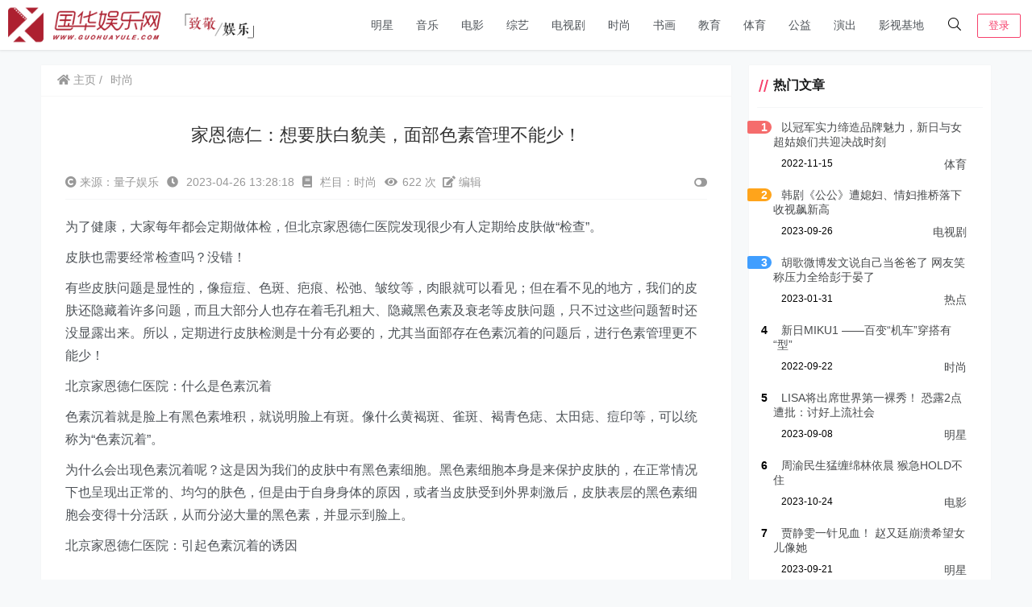

--- FILE ---
content_type: text/html; charset=UTF-8
request_url: https://www.guohuayule.com/zongyi/20230426/33295.html
body_size: 23160
content:
    <!doctype html>
    <html lang="zh">
    <head>
        <meta charset="UTF-8">
<meta name="viewport"
      content="width=device-width, user-scalable=no, initial-scale=1.0, maximum-scale=1.0, minimum-scale=1.0">
<meta http-equiv="X-UA-Compatible" content="ie=edge">
<meta name="Referrer" content="origin"/>

    <link rel="icon" href="/favicon.ico" type="image/x-icon"/>
    <style>
    :root {
        --Maincolor: #F6416C !important;
        --MaincolorHover: #F6416C !important;
        --fontSelectedColor: #3390ff !important;
    }

    #nprogress .bar {
        background: var(--Maincolor) !important;
    }
</style>

<link rel="stylesheet" href="https://www.guohuayule.com/wp-content/themes/CorePress/static/css/main-mobile.css?v=5.8.9"><link rel="stylesheet" href="https://xy-cdn.lovestu.com/corepress/static/lib/fontawesome5pro/css/all.min.css"><link rel="stylesheet" href="https://www.guohuayule.com/wp-content/themes/CorePress/static/css/main.css?v=5.8.9"><link rel='stylesheet' id='classic-theme-styles-css' href='https://www.guohuayule.com/wp-includes/css/classic-themes.min.css?ver=1' type='text/css' media='all' />
<style id='global-styles-inline-css' type='text/css'>
body{--wp--preset--color--black: #000000;--wp--preset--color--cyan-bluish-gray: #abb8c3;--wp--preset--color--white: #ffffff;--wp--preset--color--pale-pink: #f78da7;--wp--preset--color--vivid-red: #cf2e2e;--wp--preset--color--luminous-vivid-orange: #ff6900;--wp--preset--color--luminous-vivid-amber: #fcb900;--wp--preset--color--light-green-cyan: #7bdcb5;--wp--preset--color--vivid-green-cyan: #00d084;--wp--preset--color--pale-cyan-blue: #8ed1fc;--wp--preset--color--vivid-cyan-blue: #0693e3;--wp--preset--color--vivid-purple: #9b51e0;--wp--preset--gradient--vivid-cyan-blue-to-vivid-purple: linear-gradient(135deg,rgba(6,147,227,1) 0%,rgb(155,81,224) 100%);--wp--preset--gradient--light-green-cyan-to-vivid-green-cyan: linear-gradient(135deg,rgb(122,220,180) 0%,rgb(0,208,130) 100%);--wp--preset--gradient--luminous-vivid-amber-to-luminous-vivid-orange: linear-gradient(135deg,rgba(252,185,0,1) 0%,rgba(255,105,0,1) 100%);--wp--preset--gradient--luminous-vivid-orange-to-vivid-red: linear-gradient(135deg,rgba(255,105,0,1) 0%,rgb(207,46,46) 100%);--wp--preset--gradient--very-light-gray-to-cyan-bluish-gray: linear-gradient(135deg,rgb(238,238,238) 0%,rgb(169,184,195) 100%);--wp--preset--gradient--cool-to-warm-spectrum: linear-gradient(135deg,rgb(74,234,220) 0%,rgb(151,120,209) 20%,rgb(207,42,186) 40%,rgb(238,44,130) 60%,rgb(251,105,98) 80%,rgb(254,248,76) 100%);--wp--preset--gradient--blush-light-purple: linear-gradient(135deg,rgb(255,206,236) 0%,rgb(152,150,240) 100%);--wp--preset--gradient--blush-bordeaux: linear-gradient(135deg,rgb(254,205,165) 0%,rgb(254,45,45) 50%,rgb(107,0,62) 100%);--wp--preset--gradient--luminous-dusk: linear-gradient(135deg,rgb(255,203,112) 0%,rgb(199,81,192) 50%,rgb(65,88,208) 100%);--wp--preset--gradient--pale-ocean: linear-gradient(135deg,rgb(255,245,203) 0%,rgb(182,227,212) 50%,rgb(51,167,181) 100%);--wp--preset--gradient--electric-grass: linear-gradient(135deg,rgb(202,248,128) 0%,rgb(113,206,126) 100%);--wp--preset--gradient--midnight: linear-gradient(135deg,rgb(2,3,129) 0%,rgb(40,116,252) 100%);--wp--preset--duotone--dark-grayscale: url('#wp-duotone-dark-grayscale');--wp--preset--duotone--grayscale: url('#wp-duotone-grayscale');--wp--preset--duotone--purple-yellow: url('#wp-duotone-purple-yellow');--wp--preset--duotone--blue-red: url('#wp-duotone-blue-red');--wp--preset--duotone--midnight: url('#wp-duotone-midnight');--wp--preset--duotone--magenta-yellow: url('#wp-duotone-magenta-yellow');--wp--preset--duotone--purple-green: url('#wp-duotone-purple-green');--wp--preset--duotone--blue-orange: url('#wp-duotone-blue-orange');--wp--preset--font-size--small: 13px;--wp--preset--font-size--medium: 20px;--wp--preset--font-size--large: 36px;--wp--preset--font-size--x-large: 42px;--wp--preset--spacing--20: 0.44rem;--wp--preset--spacing--30: 0.67rem;--wp--preset--spacing--40: 1rem;--wp--preset--spacing--50: 1.5rem;--wp--preset--spacing--60: 2.25rem;--wp--preset--spacing--70: 3.38rem;--wp--preset--spacing--80: 5.06rem;}:where(.is-layout-flex){gap: 0.5em;}body .is-layout-flow > .alignleft{float: left;margin-inline-start: 0;margin-inline-end: 2em;}body .is-layout-flow > .alignright{float: right;margin-inline-start: 2em;margin-inline-end: 0;}body .is-layout-flow > .aligncenter{margin-left: auto !important;margin-right: auto !important;}body .is-layout-constrained > .alignleft{float: left;margin-inline-start: 0;margin-inline-end: 2em;}body .is-layout-constrained > .alignright{float: right;margin-inline-start: 2em;margin-inline-end: 0;}body .is-layout-constrained > .aligncenter{margin-left: auto !important;margin-right: auto !important;}body .is-layout-constrained > :where(:not(.alignleft):not(.alignright):not(.alignfull)){max-width: var(--wp--style--global--content-size);margin-left: auto !important;margin-right: auto !important;}body .is-layout-constrained > .alignwide{max-width: var(--wp--style--global--wide-size);}body .is-layout-flex{display: flex;}body .is-layout-flex{flex-wrap: wrap;align-items: center;}body .is-layout-flex > *{margin: 0;}:where(.wp-block-columns.is-layout-flex){gap: 2em;}.has-black-color{color: var(--wp--preset--color--black) !important;}.has-cyan-bluish-gray-color{color: var(--wp--preset--color--cyan-bluish-gray) !important;}.has-white-color{color: var(--wp--preset--color--white) !important;}.has-pale-pink-color{color: var(--wp--preset--color--pale-pink) !important;}.has-vivid-red-color{color: var(--wp--preset--color--vivid-red) !important;}.has-luminous-vivid-orange-color{color: var(--wp--preset--color--luminous-vivid-orange) !important;}.has-luminous-vivid-amber-color{color: var(--wp--preset--color--luminous-vivid-amber) !important;}.has-light-green-cyan-color{color: var(--wp--preset--color--light-green-cyan) !important;}.has-vivid-green-cyan-color{color: var(--wp--preset--color--vivid-green-cyan) !important;}.has-pale-cyan-blue-color{color: var(--wp--preset--color--pale-cyan-blue) !important;}.has-vivid-cyan-blue-color{color: var(--wp--preset--color--vivid-cyan-blue) !important;}.has-vivid-purple-color{color: var(--wp--preset--color--vivid-purple) !important;}.has-black-background-color{background-color: var(--wp--preset--color--black) !important;}.has-cyan-bluish-gray-background-color{background-color: var(--wp--preset--color--cyan-bluish-gray) !important;}.has-white-background-color{background-color: var(--wp--preset--color--white) !important;}.has-pale-pink-background-color{background-color: var(--wp--preset--color--pale-pink) !important;}.has-vivid-red-background-color{background-color: var(--wp--preset--color--vivid-red) !important;}.has-luminous-vivid-orange-background-color{background-color: var(--wp--preset--color--luminous-vivid-orange) !important;}.has-luminous-vivid-amber-background-color{background-color: var(--wp--preset--color--luminous-vivid-amber) !important;}.has-light-green-cyan-background-color{background-color: var(--wp--preset--color--light-green-cyan) !important;}.has-vivid-green-cyan-background-color{background-color: var(--wp--preset--color--vivid-green-cyan) !important;}.has-pale-cyan-blue-background-color{background-color: var(--wp--preset--color--pale-cyan-blue) !important;}.has-vivid-cyan-blue-background-color{background-color: var(--wp--preset--color--vivid-cyan-blue) !important;}.has-vivid-purple-background-color{background-color: var(--wp--preset--color--vivid-purple) !important;}.has-black-border-color{border-color: var(--wp--preset--color--black) !important;}.has-cyan-bluish-gray-border-color{border-color: var(--wp--preset--color--cyan-bluish-gray) !important;}.has-white-border-color{border-color: var(--wp--preset--color--white) !important;}.has-pale-pink-border-color{border-color: var(--wp--preset--color--pale-pink) !important;}.has-vivid-red-border-color{border-color: var(--wp--preset--color--vivid-red) !important;}.has-luminous-vivid-orange-border-color{border-color: var(--wp--preset--color--luminous-vivid-orange) !important;}.has-luminous-vivid-amber-border-color{border-color: var(--wp--preset--color--luminous-vivid-amber) !important;}.has-light-green-cyan-border-color{border-color: var(--wp--preset--color--light-green-cyan) !important;}.has-vivid-green-cyan-border-color{border-color: var(--wp--preset--color--vivid-green-cyan) !important;}.has-pale-cyan-blue-border-color{border-color: var(--wp--preset--color--pale-cyan-blue) !important;}.has-vivid-cyan-blue-border-color{border-color: var(--wp--preset--color--vivid-cyan-blue) !important;}.has-vivid-purple-border-color{border-color: var(--wp--preset--color--vivid-purple) !important;}.has-vivid-cyan-blue-to-vivid-purple-gradient-background{background: var(--wp--preset--gradient--vivid-cyan-blue-to-vivid-purple) !important;}.has-light-green-cyan-to-vivid-green-cyan-gradient-background{background: var(--wp--preset--gradient--light-green-cyan-to-vivid-green-cyan) !important;}.has-luminous-vivid-amber-to-luminous-vivid-orange-gradient-background{background: var(--wp--preset--gradient--luminous-vivid-amber-to-luminous-vivid-orange) !important;}.has-luminous-vivid-orange-to-vivid-red-gradient-background{background: var(--wp--preset--gradient--luminous-vivid-orange-to-vivid-red) !important;}.has-very-light-gray-to-cyan-bluish-gray-gradient-background{background: var(--wp--preset--gradient--very-light-gray-to-cyan-bluish-gray) !important;}.has-cool-to-warm-spectrum-gradient-background{background: var(--wp--preset--gradient--cool-to-warm-spectrum) !important;}.has-blush-light-purple-gradient-background{background: var(--wp--preset--gradient--blush-light-purple) !important;}.has-blush-bordeaux-gradient-background{background: var(--wp--preset--gradient--blush-bordeaux) !important;}.has-luminous-dusk-gradient-background{background: var(--wp--preset--gradient--luminous-dusk) !important;}.has-pale-ocean-gradient-background{background: var(--wp--preset--gradient--pale-ocean) !important;}.has-electric-grass-gradient-background{background: var(--wp--preset--gradient--electric-grass) !important;}.has-midnight-gradient-background{background: var(--wp--preset--gradient--midnight) !important;}.has-small-font-size{font-size: var(--wp--preset--font-size--small) !important;}.has-medium-font-size{font-size: var(--wp--preset--font-size--medium) !important;}.has-large-font-size{font-size: var(--wp--preset--font-size--large) !important;}.has-x-large-font-size{font-size: var(--wp--preset--font-size--x-large) !important;}
.wp-block-navigation a:where(:not(.wp-element-button)){color: inherit;}
:where(.wp-block-columns.is-layout-flex){gap: 2em;}
.wp-block-pullquote{font-size: 1.5em;line-height: 1.6;}
</style>
<link rel='stylesheet' id='corepress-cursor-css' href='https://www.guohuayule.com/wp-content/themes/CorePress/static/css/cursor.css?ver=70' type='text/css' media='all' />
<style id='corepress-cursor-inline-css' type='text/css'>
:root {--cur-default:url(https://www.guohuayule.com/wp-content/themes/CorePress/static/img/cur/macblack/arrow.png);--cur-pointer:url(https://www.guohuayule.com/wp-content/themes/CorePress/static/img/cur/macblack/link.png)}
</style>
<script type='text/javascript' src='https://www.guohuayule.com/wp-content/themes/CorePress/static/js/jquery.min.js?ver=70' id='corepress_jquery-js'></script>
<script type='text/javascript' src='https://www.guohuayule.com/wp-content/themes/CorePress/static/js/jquery.lazyload.min.js?ver=70' id='corepress_jquery_lazyload-js'></script>
<script type='text/javascript' src='https://www.guohuayule.com/wp-content/themes/CorePress/static/js/qrcode.min.js?ver=70' id='corepress_jquery_qrcode-js'></script>
<script type='text/javascript' src='https://www.guohuayule.com/wp-content/themes/CorePress/static/js/clipboard.min.js?ver=70' id='corepress_clipboard_js-js'></script>
<script type='text/javascript' id='tools-js-extra'>
/* <![CDATA[ */
var tools = {"index":"","page":"","post":"1"};
/* ]]> */
</script>
<script type='text/javascript' src='https://www.guohuayule.com/wp-content/themes/CorePress/static/js/tools.js?ver=70' id='tools-js'></script>
<link rel="EditURI" type="application/rsd+xml" title="RSD" href="https://www.guohuayule.com/xmlrpc.php?rsd" />
<link rel="wlwmanifest" type="application/wlwmanifest+xml" href="https://www.guohuayule.com/wp-includes/wlwmanifest.xml" />

<link rel="canonical" href="https://www.guohuayule.com/zongyi/20230426/33295.html" />
<link rel="alternate" type="application/json+oembed" href="https://www.guohuayule.com/wp-json/oembed/1.0/embed?url=https%3A%2F%2Fwww.guohuayule.com%2Fzongyi%2F20230426%2F33295.html" />
<link rel="alternate" type="text/xml+oembed" href="https://www.guohuayule.com/wp-json/oembed/1.0/embed?url=https%3A%2F%2Fwww.guohuayule.com%2Fzongyi%2F20230426%2F33295.html&#038;format=xml" />
<link rel="stylesheet" href="https://www.guohuayule.com/wp-content/themes/CorePress/static/lib/nprogress/nprogress.min.css?v=5.8.9"><script src="https://www.guohuayule.com/wp-content/themes/CorePress/static/lib/nprogress/nprogress.min.js?v=5.8.9"></script><style> </style>        <style>
            post-content-content img {
                box-shadow: 0 0 5px 0 rgba(0, 0, 0, .1);
            }
        </style>
        <link rel="stylesheet" href="https://www.guohuayule.com/wp-content/themes/CorePress/static/css/comment-module.css?v=5.8.9"><link rel="stylesheet" href="https://www.guohuayule.com/wp-content/themes/CorePress/static/css/post-content.css?v=5.8.9"><link rel="stylesheet" href="https://www.guohuayule.com/wp-content/themes/CorePress/static/lib/fancybox/jquery.fancybox.min.css?v=5.8.9"><script src="https://www.guohuayule.com/wp-content/themes/CorePress/static/lib/fancybox/jquery.fancybox.min.js?v=5.8.9"></script><script src="https://www.guohuayule.com/wp-content/themes/CorePress/static/lib/fancybox/init.js?v=5.8.9"></script><script src="https://www.guohuayule.com/wp-content/themes/CorePress/static/lib/highlight/highlight.min.js?v=5.8.9"></script><link rel="stylesheet" href="https://www.guohuayule.com/wp-content/themes/CorePress/static/lib/highlight/style/corepress-dark.css?v=5.8.9"><title>家恩德仁：想要肤白貌美，面部色素管理不能少！_国华娱乐网</title>        <meta name="keywords" content=""/>
        <meta name="description" content="为了健康，大家每年都会定期做体检，但北京家恩德仁医院发现很少有人定期给皮肤做“检查”。皮肤也需要经常检查吗？没错！有些皮肤问题是显性的，像痘痘、色斑、疤痕、松弛、皱纹等，肉眼就可以看见；但在看…"/>
        


    </head>
    <body>
    
<script>NProgress.start();</script>    <div id="app">
        <header>
            <div class="header-main container">
                <script>
    function openMenu() {
        $('body').css('overflow', 'hidden');
        $(".drawer-menu-plane").addClass("drawer-menu-plane-show");
        $(".menu-plane").appendTo($(".drawer-menu-list"));
        $(".user-menu-plane").appendTo($(".drawer-menu-list"));
        //$(".menu-item-has-children").append('<div class="m-dropdown" onclick="mobile_menuclick(event,this)" ><i class="fa fa-angle-down"></i></div>')
        $(".user-menu-main").not('.user-menu-main-notlogin').append('<div class="m-dropdown" onclick="mobile_menuclick(event,this)"><i class="fal fa-angle-down"></i></div>')
    }
    function closeMenu() {
        $('body').css('overflow', 'auto');
        $(".drawer-menu-plane").removeClass("drawer-menu-plane-show");
        $(".user-menu-plane").prependTo($(".header-menu"));
        $(".menu-plane").prependTo($(".header-menu"));
        $(".m-dropdown").remove();
    }

    function openSearch() {
        $(".dialog-search-plane").addClass("dialog-search-plane-show");
    }

    function closeSearch() {
        $(".dialog-search-plane").removeClass("dialog-search-plane-show");
    }
</script>
<div class="mobile-menu-btn" onclick="openMenu()">
    <i class="fa fa-bars" aria-hidden="true"></i>
</div>
<div class="drawer-menu-plane">
    <div class="drawer-menu-list">
        <div class="menu-mobile"><ul class="menu-mobile-header-list"><li id="menu-item-26851" class="menu-item menu-item-26851"><a href="https://www.guohuayule.com/mingxing">明星</a></li>
<li id="menu-item-26862" class="menu-item menu-item-26862"><a href="https://www.guohuayule.com/yinyue">音乐</a></li>
<li id="menu-item-26856" class="menu-item menu-item-26856"><a href="https://www.guohuayule.com/dapian">电影</a></li>
<li id="menu-item-26859" class="menu-item menu-item-26859"><a href="https://www.guohuayule.com/zongyi">综艺</a></li>
<li id="menu-item-26858" class="menu-item menu-item-26858"><a href="https://www.guohuayule.com/dianying">电视剧</a></li>
<li id="menu-item-26850" class="menu-item current-post-ancestor current-menu-parent current-post-parent menu-item-26850"><a href="https://www.guohuayule.com/fashion">时尚</a></li>
<li id="menu-item-26844" class="menu-item menu-item-26844"><a href="https://www.guohuayule.com/shuhua">书画</a></li>
<li id="menu-item-26849" class="menu-item menu-item-26849"><a href="https://www.guohuayule.com/jiaoyu">教育</a></li>
<li id="menu-item-26845" class="menu-item menu-item-26845"><a href="https://www.guohuayule.com/tiyu">体育</a></li>
<li id="menu-item-26846" class="menu-item menu-item-26846"><a href="https://www.guohuayule.com/gongyi">公益</a></li>
<li id="menu-item-26854" class="menu-item menu-item-26854"><a href="https://www.guohuayule.com/yanchu">演出</a></li>
<li id="menu-item-28630" class="menu-item menu-item-28630"><a href="https://www.guohuayule.com/jidi">影视基地</a></li>
</ul></div>    </div>
    <div class="drawer-menu-write" onclick="closeMenu()">
    </div>
</div>
<div class="header-logo-plane">
    <div class="header-logo">
        <a href="https://www.guohuayule.com" title="国华娱乐网_娱乐新闻_娱乐资讯_国华影视基地官方媒体"><img src="/logo.png" alt="国华娱乐网_娱乐新闻_娱乐资讯_国华影视基地官方媒体"></a>    </div>
</div>
<div class="mobile-search-btn" onclick="openSearch()">
    <i class="fa fa-search"></i>
</div>
<div class="dialog-search-plane">
    <div class="dialog-mask" onclick="closeSearch()"></div>
    <div class="dialog-plane">
        <h2>搜索内容</h2>
        <form class="search-form" action="https://www.guohuayule.com" method="get" role="search">
            <div class="search-form-input-plane">
                <input type="text" class="search-keyword" name="s" placeholder="搜索内容"
                       value="">
            </div>
            <div>
                <button type="submit" class="search-submit" value="&#xf002;">搜索</button>
            </div>
        </form>
    </div>
</div>


<div class="header-menu">
    <div class="menu-plane">
        <nav class="menu-header-plane"><ul id="menu-%e9%a1%b6%e9%83%a8%e5%af%bc%e8%88%aa-1" class="menu-header-list"><li class="menu-item menu-item-26851"><a href="https://www.guohuayule.com/mingxing">明星</a></li>
<li class="menu-item menu-item-26862"><a href="https://www.guohuayule.com/yinyue">音乐</a></li>
<li class="menu-item menu-item-26856"><a href="https://www.guohuayule.com/dapian">电影</a></li>
<li class="menu-item menu-item-26859"><a href="https://www.guohuayule.com/zongyi">综艺</a></li>
<li class="menu-item menu-item-26858"><a href="https://www.guohuayule.com/dianying">电视剧</a></li>
<li class="menu-item current-post-ancestor current-menu-parent current-post-parent menu-item-26850"><a href="https://www.guohuayule.com/fashion">时尚</a></li>
<li class="menu-item menu-item-26844"><a href="https://www.guohuayule.com/shuhua">书画</a></li>
<li class="menu-item menu-item-26849"><a href="https://www.guohuayule.com/jiaoyu">教育</a></li>
<li class="menu-item menu-item-26845"><a href="https://www.guohuayule.com/tiyu">体育</a></li>
<li class="menu-item menu-item-26846"><a href="https://www.guohuayule.com/gongyi">公益</a></li>
<li class="menu-item menu-item-26854"><a href="https://www.guohuayule.com/yanchu">演出</a></li>
<li class="menu-item menu-item-28630"><a href="https://www.guohuayule.com/jidi">影视基地</a></li>
</ul></nav>
    </div>
    <div class="user-menu-plane">
        <div class="user-menu-pc-search" onclick="openSearch()" title="搜索">
            <i class="fal fa-search"></i>
        </div>
                        <span class="user-menu-main user-menu-main-notlogin">
                 <a href="https://www.guohuayule.com/wp-login.php?redirect_to=%2F%2Fwww.guohuayule.com%2Fzongyi%2F20230426%2F33295.html"><button class="login-btn-header">登录</button></a>

                        </span>
                    </div>
</div>
            </div>
        </header>
        <div class="top-divider"></div>
        <main class="container">
            
            <div class="html-main">
                                        <div class="post-main">
                                <div class="post-content-body">
        <div class="crumbs-plane-body">
                                <div class="crumbs-plane">
                        <span class="corepress-crumbs-ul"><li><a href="https://www.guohuayule.com"><i class="fas fa-home"></i> 主页</a></li><li><a href="https://www.guohuayule.com/fashion" rel="category tag">时尚</a></li></span>                    </div>
                            </div>

        <div class="post-content">
            <h1 class="post-title">
                家恩德仁：想要肤白貌美，面部色素管理不能少！            </h1>
            <div class="post-info">
                <div class="post-info-left">
                    <i class="fas fa-copyright"></i> 来源：量子娱乐 
					<i class="fa fa-clock"></i> 2023-04-26 13:28:18					<i class="fa fa-book"></i> 栏目：<a href="https://www.guohuayule.com/fashion" rel="category tag">时尚</a>					<i class="fa fa-eye"></i>622 次  
					<a href=""><i class="fas fa-edit"></i> 编辑</a>
                </div>
                <div class="post-info-right">
            <span title="关闭或显示侧边栏" class="post-info-switch-sidebar post-info-switch-sidebar-show"><i
                        class="fas fa-toggle-on"></i></span>
                </div>
            </div>
                        <div class="post-content-post">
                <div class="post-content-content">
                    <p>为了健康，大家每年都会定期做体检，但北京家恩德仁医院发现很少有人定期给皮肤做“检查”。</p>
<p>皮肤也需要经常检查吗？没错！</p>
<p>有些皮肤问题是显性的，像痘痘、色斑、疤痕、松弛、皱纹等，肉眼就可以看见；但在看不见的地方，我们的皮肤还隐藏着许多问题，而且大部分人也存在着毛孔粗大、隐藏黑色素及衰老等皮肤问题，只不过这些问题暂时还没显露出来。所以，定期进行皮肤检测是十分有必要的，尤其当面部存在色素沉着的问题后，进行色素管理更不能少！</p>
<p>北京家恩德仁医院：什么是色素沉着</p>
<p>色素沉着就是脸上有黑色素堆积，就说明脸上有斑。像什么黄褐斑、雀斑、褐青色痣、太田痣、痘印等，可以统称为“色素沉着”。</p>
<p>为什么会出现色素沉着呢？这是因为我们的皮肤中有黑色素细胞。黑色素细胞本身是来保护皮肤的，在正常情况下也呈现出正常的、均匀的肤色，但是由于自身身体的原因，或者当皮肤受到外界刺激后，皮肤表层的黑色素细胞会变得十分活跃，从而分泌大量的黑色素，并显示到脸上。</p>
<p>北京家恩德仁医院：引起色素沉着的诱因</p>
<p><img decoding="async" alt="d204bde6896e52039d2e8b3c18bcc2d7" data-original="http://img.articledetail.top/yhdoc/20230426/20230426121450747774493.jpeg"src="https://www.guohuayule.com/wp-content/themes/CorePress/static/img/loading.gif" _data-original="http://img.articledetail.top/yhdoc/20230426/20230426121450747774493.jpeg"src="https://www.guohuayule.com/wp-content/themes/CorePress/static/img/loading.gif" class="aligncenter img-lazyload" /></p>
<p>色素沉着分为内因和外因。内因一般有内分泌和遗传两个因素，比如大多数黄褐斑就是内分泌失调引起的，而孩童时期出现的雀斑、痣等多与遗传有关。</p>
<p>引起色素沉着的外因就多了，像紫外线的长时间照射，容易导致色素沉淀形成黑斑；使用含有化学物质及铅等重金属的化妆品，清洁不当也会引起色素沉着；女性在经期、孕期等特殊时期时，也会引起色斑或色斑加重。</p>
<p>北京家恩德仁医院：没有斑也要进行色素管理吗</p>
<p>是的，看不见斑并不代表没有斑。事实上，许多能肉眼可见的斑点，早在三五年前就已经出现了。只不过那个时期处于潜伏期，斑点被隐藏在皮肤里面，等积累够一定时间就会露出来。而且，随着年龄增长，我们的新陈代谢在变慢，隐藏在深层的斑也不会消失，大多是有增无减。所以，即使我们没有色斑，也需要定期进行皮肤检测，更需要进行皮肤色素管理。</p>
<p>北京家恩德仁医院：面部色素管理的方法有哪些</p>
<p>要想做好面部色素管理，除了要注意防晒、规律作息外，还可以通过医美手段定期进行皮肤管理。</p>
<p>第一，水光护肤，加快皮肤新陈代谢。</p>
<p>前面提到，色素沉着是因为黑色素细胞分泌了大量黑色素，沉积到了皮肤上。因此，想要减少色素沉着，就需要抑制黑色素的分泌，这就需要借助水光等美白产品了。像杏枝山水光系列产品、英诺水光等，作用到黑色素沉积的皮肤中，一方面降低酪氨酸酶活性，抑制黑色素的生成，另一方面加快黑色素的新陈代谢，提升肌肤细胞活性，将已成型的部分黑色素代谢出去。</p>
<p>第二，光电祛斑，打散沉着的色素。</p>
<p>对于已经成型、显露出来的色素沉着，比如色斑、暗沉等肌肤问题，适用皮秒、超皮秒、光子嫩肤等光电仪器。这些光电设备拥有不同的波长和脉宽，能作用在不同层次的皮肤和部位上，将深层或浅层的大颗粒色素粉碎成细小的颗粒，再通过新陈代谢出我们的体外。</p>
<p>综上可知，要想皮肤白净、透亮，进行面部色素管理是有必要的。而且，为了减少色斑的出现，北京家恩德仁医院提醒大家一定要做好防晒工作！如果想做水光或者超皮秒来进行色素管理，大家一定要选择正规的机构和专业的医生哦！</p>
                </div>
                <div class="post-end-tools">
                                        <div class="post-end-dividing">
                        THE END
                    </div>
                    <div class="post-tags">
                                            </div>

                    <div class="post-end-tool-btns">
                        <div class="post-share-btn post-end-tool-btn-item"
                             onclick="showplane('.post-share-btn','#share-plane',event)">
                            <svg class="icon" viewBox="0 0 1024 1024">
    <path d="M793.472 102.208c-70.592 0-128 57.408-128 128 0 7.744 0.96 15.232 2.304 22.656L273.6 422.976C250.368 399.04 217.92 384 181.952 384c-70.592 0-128 57.408-128 128 0 70.592 57.408 128 128 128 22.912 0 44.096-6.592 62.72-17.152l289.088 180.992c-4.672 13.312-7.744 27.392-7.744 42.24 0 70.592 57.408 128 128 128s128-57.408 128-128-57.408-128-128-128c-32.512 0-61.888 12.544-84.48 32.64L291.712 576.832C302.976 557.696 309.952 535.744 309.952 512c0-11.456-1.984-22.336-4.8-32.896l389.76-168.32c23.488 28.672 58.752 47.36 98.624 47.36 70.592 0 128-57.408 128-128S864.064 102.208 793.472 102.208zM117.952 512c0-35.264 28.736-64 64-64s64 28.736 64 64-28.736 64-64 64S117.952 547.264 117.952 512zM654.016 782.144c35.328 0 64 28.672 64 64s-28.672 64-64 64-64-28.672-64-64S618.688 782.144 654.016 782.144zM793.472 294.208c-35.328 0-64-28.736-64-64s28.672-64 64-64 64 28.736 64 64S828.8 294.208 793.472 294.208z"></path>
</svg>                            分享
                        </div>
                        <div class="post-qrcode-btn post-end-tool-btn-item"
                             onclick="showplane('.post-qrcode-btn','#qrcode-plane',event)">
                            <svg t="1599190411371" class="icon" viewBox="0 0 1024 1024" version="1.1"
                                     xmlns="http://www.w3.org/2000/svg" p-id="2306" width="200" height="200">
                                    <path d="M742.8 121.5c-2.3 0.3-4.7 0.1-7 0.1-38 0-76-0.1-114 0.1-11 0-21.9 1.4-32.4 5.1-18.6 6.5-29.8 19.5-34.4 38.4-1.7 7-2.4 14.1-2.4 21.3 0 67.2-0.1 134.3 0.1 201.5 0 13.8 0.9 27.6 6.2 40.8 6.9 17.1 19.7 27.2 37.3 31.7 6.3 1.6 12.8 2.2 19.3 2.2h218c8.3 0 16.6-0.7 24.8-2.3 24.4-4.5 40.4-20.7 44.9-45 0.4-2.2-0.4-5.2 2.9-6.2v-232c-0.4-0.4-0.5-0.9-0.5-1.5-1.5-4.8-1.7-9.8-3.3-14.7-7.1-21-21.7-33.4-42.8-38.8-6.4-1.6-12.8-2.4-19.5-2.1-1.3 0.1-3 1-3.9-0.9h-89c-0.4 2.6-2.7 2.1-4.3 2.3z m98.7 40.7c4 0 8.1 0.9 11.9 2.1 6.9 2.2 10.7 7.6 10.7 15.1 0 74.8 0.1 149.6-0.1 224.4 0 11.2-8.6 18-21.1 18.1-38.2 0.3-76.3 0.1-114.5 0.1h-113c-4.5 0-8.6-1.3-12.7-2.7-8.5-3.1-9.6-10.5-9.7-17.9-0.2-37.5-0.1-75-0.1-112.5V183.4c0-6.5 1.5-12.5 6.9-17 4.6-3.8 10.3-4.3 15.6-4.3 75.4-0.1 150.8 0 226.1 0.1z"
                                          p-id="2307"></path>
                                    <path d="M742 120c-39.5 0.1-79 0.1-118.4 0.1-9.4 0-18.6 1-27.7 3.1-11.6 2.7-22.1 7.7-30 16.7-10.6 12.1-14.8 26.9-14.8 42.6-0.2 69.6-0.2 139.3 0 208.9 0 9.1 0.7 18.3 2.8 27.2 2.8 11.7 7.6 22.5 16.7 30.5 11.7 10.3 25.9 15 41.5 15 74.1 0.1 148.3 0.1 222.4 0 9.3 0 18.7-0.5 27.7-3 19-5.4 33.6-15.9 40-35.8 1.7-5.3 1.8-10.9 3.8-16.1-3.2 1-2.5 4-2.9 6.2-4.5 24.4-20.5 40.5-44.9 45-8.2 1.5-16.5 2.3-24.8 2.3h-218c-6.5 0-13-0.6-19.3-2.2-17.5-4.5-30.4-14.6-37.3-31.7-5.3-13.1-6.2-27-6.2-40.8-0.2-67.2-0.1-134.3-0.1-201.5 0-7.2 0.7-14.3 2.4-21.3 4.6-18.9 15.8-31.9 34.4-38.4 10.5-3.7 21.4-5 32.4-5.1 38-0.2 76-0.1 114-0.1 2.3 0 4.7 0.2 7-0.1 1.7-0.2 3.9 0.2 4.2-2.4-1.2 2.1-3.2 0.9-4.9 0.9zM120.6 410.3c2 12.5 5.5 24.4 14.3 34 11.5 12.7 26.5 18 43 18.1 75.1 0.3 150.2 0.3 225.4 0 9.4 0 18.9-1 28.1-3.9 24.5-7.7 39.1-27.3 39.1-53.1 0-74 0-147.9 0.1-221.9 0-6.4-0.8-12.6-2.4-18.8-5.8-22.4-24.5-39.1-47.5-42.3-4.1-0.6-8.2-1.1-12.4-1.1-2 0-4.5 0.6-5.2-2.4h-89c-1.3 2.1-3.3 0.9-4.9 0.9-41.1 0.1-82.2-0.2-123.3 0.2-14.8 0.1-29.2 2.6-42.2 10.7-12.5 7.8-19.8 19.1-23.7 33-0.8 2.7-0.2 5.7-1.9 8.2v233c2.9 0.9 2.2 3.5 2.5 5.4z m39.5-231c0-8.1 6.2-14.6 14.5-16.3 4.4-0.9 8.8-1 13.2-1h219c4.3 0 8.4 0.8 12.4 2 7.5 2.4 10.8 6.9 10.8 14.6v225.5c0 8.2-3.8 13.3-11.6 15.9-4 1.3-8.1 2.1-12.4 2-37.2-0.1-74.3-0.1-111.5-0.1-37.7 0-75.3 0.1-113-0.1-6.3 0-12.6-0.9-17.3-6.1-2.7-3-4.1-6.3-4.1-10.1-0.1-75.3-0.1-150.8 0-226.3z"
                                          p-id="2308"></path>
                                    <path d="M119 407.5c0.1 8.9 2.6 17.3 6.4 25.1 10.4 21.4 28.9 31 51.6 31.2 74.5 0.6 149 0.2 223.4 0.2 9.3 0 18.6-0.8 27.7-3 27.1-6.7 43.6-26.4 43.8-54.4 0.5-73.8 0.2-147.6 0.2-221.4 0-4.9 0-9.8-0.9-14.7-3-16.2-10.7-29.4-24.2-39-11-7.8-23.5-11-36.9-11.4-2.3-0.1-4.9 1.2-6.9-0.9 0.7 3 3.3 2.4 5.2 2.4 4.2 0 8.3 0.6 12.4 1.1 23 3.2 41.7 19.9 47.5 42.3 1.6 6.2 2.4 12.4 2.4 18.8-0.1 74 0 147.9-0.1 221.9 0 25.7-14.6 45.3-39.1 53.1-9.2 2.9-18.7 3.9-28.1 3.9-75.1 0.2-150.2 0.3-225.4 0-16.5-0.1-31.4-5.4-43-18.1-8.8-9.7-12.3-21.5-14.3-34-0.3-1.9 0.4-4.6-2.6-5.2 1.3 0.1 0.9 1.3 0.9 2.1zM191.8 882.7c2.1-0.3 4.3-0.1 6.5-0.1h206c8.4 0 16.6-1 24.7-3.1 25.5-6.6 41.4-26.9 41.5-53.2 0.1-25.3 0-50.7 0-76v-148c0-32.3-21.4-56.2-53.6-59.7-11.4-1.2-22.9-1.7-34.4-2-34.5-0.7-69 0.5-103.4 1.3-33 0.8-66 0.2-98.9 0.7-11.5 0.2-22.6 2.7-32.7 8.1-13.6 7.2-21.9 18.5-25.7 33.4-0.7 2.8-0.1 6.5-3.7 8v234c2 5.5 2.2 11.4 3.9 17.1 5.9 20.7 19.4 33.3 39.8 38.9 6.5 1.8 13.2 2.3 19.9 2.1 1.4 0 3.3-1.1 4.4 0.9h2c0.2-2.3 2.1-2.2 3.7-2.4z m-11.4-40.6c-12.2 0-20.7-6.6-20.6-20.5 0.4-73.3 0.2-146.6 0.1-220 0-11.8 7-18.1 18.3-18.5 74.6-2.4 149.1-0.5 223.7-0.8 6.4 0 13.4-0.4 19.6 3 5.4 3 8.5 7.2 8.5 13.7-0.1 37.5 0 75 0 112.5 0 37.2-0.2 74.3 0.1 111.5 0.1 12.1-7.8 17.6-18.7 19.3-8.6 1.3-17 0-25.5-0.1-68.5-0.2-137-0.1-205.5-0.1z"
                                          p-id="2309"></path>
                                    <path d="M193.5 884.2c67.8-0.1 135.7-0.1 203.5 0 9.4 0 18.7-0.2 28-2.1 12.5-2.5 23.8-7.8 32.5-17.1 9.7-10.4 14.5-23.4 14.5-37.6 0.2-74.3 0.1-148.7 0.1-223 0-6.3-0.4-12.4-2-18.5-5.3-19.9-17.3-33.7-36.7-41.3-13.3-5.2-27.3-5-41-5.3-23.1-0.5-46.2-0.9-69.3 0.5-19 1.2-38.2 0.3-57.3 1-27.6 0.9-55.3 0.3-83 0.2-6.4 0-12.7 0.6-19 2-18.4 4.2-32.5 13.8-40.6 31.3-2.6 5.7-2.8 12-5.2 17.7 3.7-1.5 3-5.2 3.7-8 3.8-14.9 12.2-26.2 25.7-33.4 10.2-5.4 21.2-7.9 32.7-8.1 33-0.5 65.9 0.1 98.9-0.7 34.5-0.8 68.9-2 103.4-1.3 11.5 0.2 23 0.7 34.4 2 32.2 3.5 53.5 27.4 53.6 59.7v148c0 25.3 0.1 50.7 0 76-0.2 26.4-16 46.6-41.5 53.2-8.1 2.1-16.3 3.1-24.7 3.1h-206c-2.2 0-4.3-0.1-6.5 0.1-1.6 0.2-3.5 0-3.7 2.4 1.5-1.9 3.7-0.8 5.5-0.8z"
                                          p-id="2310"></path>
                                    <path d="M143.6 130.9c13-8 27.4-10.6 42.2-10.7 41.1-0.4 82.2-0.1 123.3-0.2 1.6 0 3.6 1.2 4.9-0.9-1.7 1-3.6 0.5-5.4 0.5-44.8 0.3-89.6-0.8-134.4 0.6-18.9 0.6-34.9 8.1-46.5 23.6-6.3 8.4-9.1 18-9.7 28.3 1.8-2.4 1.2-5.4 1.9-8.2 4-13.9 11.2-25.2 23.7-33zM840 120c6.6-0.3 13.1 0.5 19.5 2.1 21 5.4 35.7 17.8 42.8 38.8 1.6 4.8 1.8 9.9 3.3 14.7v-0.4c0.4-28.1-24.4-53.2-52.7-55.3-5.6-0.4-11.2 0.5-16.8-0.9 0.8 2.1 2.6 1.1 3.9 1zM181.6 884.2c-6.7 0.2-13.4-0.3-19.9-2.1-20.4-5.6-33.9-18.2-39.8-38.9-1.6-5.7-1.8-11.6-3.9-17.1 1.1 5.3 0.8 10.8 2.1 16.1 5.5 22.8 25.5 40.6 48.6 42 5.8 0.4 11.6-0.6 17.3 0.8-1.1-1.9-3-0.9-4.4-0.8z"
                                          p-id="2311"></path>
                                    <path d="M608.4 667.2c-12.3 0.2-20.4 8.3-20.4 20V859c0 12.3 8.5 20.1 20.8 19.9 12.9-0.2 21-6.9 21.1-19.7 0.2-57.4 0.1-114.9 0-172.3 0-12-8.4-19.9-21.5-19.7zM861.4 667.4c-9.9-1.8-23.3 4.9-23.3 18.2-0.2 29.2 0 58.3 0 87.5v87c0 1.6-0.1 3.4 0.4 4.9 3.3 9.4 14.4 16.2 23.5 14 11.4-2.7 17.9-7.2 18-21.4 0.2-55.5 0.1-111 0.1-166.5-0.1-14.4-4.6-21.1-18.7-23.7zM768.7 727.3c-2.6-9.4-13-16.8-22.1-15.1-12.4 2.4-19.4 6.6-19.5 20.9-0.3 41.1-0.1 82.3-0.1 123.4 0 13.8 5.7 20 17.5 22.2 11.1 2.1 24.4-4.5 24.5-19.1v-63.5-64.5c0-1.3 0-2.9-0.3-4.3zM741 544.8c-8.7 1.9-14 10.2-14 19.8V653c0 13.1 4 21 18.1 23.7 10.3 1.9 24-5.2 23.9-18.5-0.1-15.8 0-31.6 0-47.5 0-15.3-0.2-30.6 0-46 0.3-19-14.6-22.8-28-19.9zM622 547.4c-4.9-3.4-10.1-3.3-15.4-3.3-10.5 0-18.5 7.9-18.5 18.3v26c0 9-0.1 18 0 27 0.1 4.6 1.3 8.7 4.9 12.3 5.2 5.2 11.2 6.7 18.2 6.5 9.9-0.3 18.8-8.9 18.8-18.7 0.1-17.7 0.2-35.3-0.1-53 0-6.1-2.4-11.3-7.9-15.1zM878.3 555.9c-2.2-6.2-9.8-11.8-17.9-12-14.3-0.5-23.6 7.9-22.5 22.8 0.5 7 0.1 14 0.1 21v25c0 1.5 0 3 0.4 4.4 3.2 10.3 12.9 15.5 23.9 14 11-1.6 17.4-8.4 17.6-19.7 0.3-15.8 0.1-31.7 0.1-47.5 0-2.9-0.8-5.5-1.7-8zM352 257.8c-1.9-7.3-7.9-12.7-15.4-13.7-1.3-0.2-2.7-0.4-4-0.4-0.6 0-1.5 0.2-1.7-0.8h-28.8c-0.4 0.7-1.1 0.3-1.6 0.3-13.3 0-26.6-0.1-39.9 0.1-4.8 0-9.5 0.9-13.7 3.5-4.1 2.5-6.4 6.2-7.7 10.7-0.2 0.9 0 1.9-0.6 2.6v75.5c1 0.2 0.7 1.1 0.8 1.7 0.7 4.1 1.8 7.9 4.6 11 3.7 4.1 8.6 5.8 13.9 5.9 24.3 0.1 48.7 0.1 73 0 3.1 0 6.1-0.3 9.1-1.3 7.9-2.5 12.7-8.9 12.7-17.2v-71.9c0.1-2-0.2-4-0.7-6zM785.5 250.1c-1.9-7.3-7.9-12.7-15.4-13.7-1.3-0.2-2.7-0.4-4-0.4-0.6 0-1.5 0.2-1.7-0.8h-28.8c-0.4 0.7-1.1 0.3-1.6 0.3-13.3 0-26.6-0.1-39.9 0.1-4.8 0-9.5 0.9-13.7 3.5-4.1 2.5-6.4 6.2-7.7 10.7-0.2 0.9 0 1.9-0.6 2.6v75.5c1 0.2 0.7 1.1 0.8 1.7 0.7 4.1 1.8 7.9 4.6 11 3.7 4.1 8.6 5.8 13.9 5.9 24.3 0.1 48.7 0.1 73 0 3.1 0 6.1-0.3 9.1-1.3 7.9-2.5 12.7-8.9 12.7-17.2v-71.9c0.2-2-0.2-4.1-0.7-6zM351.4 676.6c-1.9-7.3-7.9-12.7-15.4-13.7-1.3-0.2-2.7-0.4-4-0.4-0.6 0-1.5 0.2-1.7-0.8h-28.8c-0.4 0.7-1.1 0.3-1.6 0.3-13.3 0-26.6-0.1-39.9 0.1-4.8 0-9.5 0.9-13.7 3.5-4.1 2.5-6.4 6.2-7.7 10.7-0.2 0.9 0 1.9-0.6 2.6v75.5c1 0.2 0.7 1.1 0.8 1.7 0.7 4.1 1.8 7.9 4.6 11 3.7 4.1 8.6 5.8 13.9 5.9 24.3 0.1 48.7 0.1 73 0 3.1 0 6.1-0.3 9.1-1.3 7.9-2.5 12.7-8.9 12.7-17.2v-71.9c0.1-2-0.2-4-0.7-6z"
                                          p-id="2312"></path>
                                </svg>                            二维码
                        </div>
                        
                                                <div id="share-plane" class="post-pop-plane">
                            <div class="post-share-list">
                                <a href="https://connect.qq.com/widget/shareqq/index.html?url=https%3A%2F%2Fwww.guohuayule.com%2Fzongyi%2F20230426%2F33295.html&title=%E5%AE%B6%E6%81%A9%E5%BE%B7%E4%BB%81%EF%BC%9A%E6%83%B3%E8%A6%81%E8%82%A4%E7%99%BD%E8%B2%8C%E7%BE%8E%EF%BC%8C%E9%9D%A2%E9%83%A8%E8%89%B2%E7%B4%A0%E7%AE%A1%E7%90%86%E4%B8%8D%E8%83%BD%E5%B0%91%EF%BC%81&source=%E5%9B%BD%E5%8D%8E%E5%A8%B1%E4%B9%90%E7%BD%91&desc=%E5%9B%BD%E5%8D%8E%E5%A8%B1%E4%B9%90%E7%BD%91%E6%8B%A5%E6%9C%89%E4%BB%A5%E9%A6%99%E6%B2%B3%E5%9B%BD%E5%8D%8E%E5%BD%B1%E8%A7%86%E5%9F%BA%E5%9C%B0%E4%B8%BA%E4%BB%A3%E8%A1%A8%E7%9A%84%E5%A8%B1%E4%B9%90%E8%B5%84%E6%BA%90%EF%BC%8C%E6%8A%A5%E9%81%93%E5%A8%B1%E4%B9%90%E6%96%B0%E9%97%BB%E8%B5%84%E8%AE%AF%E3%80%81%E5%A8%B1%E4%B9%90%E5%85%AB%E5%8D%A6%E3%80%81%E5%A8%B1%E4%B9%90%E6%98%8E%E6%98%9F%E6%96%B0%E9%97%BB%E3%80%81%E6%98%8E%E6%98%9F%E5%A8%B1%E4%B9%90%E5%BF%AB%E8%AE%AF%E3%80%81%E5%A8%B1%E4%B9%90%E5%85%AB%E5%8D%A6%E8%B5%84%E8%AE%AF%E3%80%81%E5%9B%BD%E5%8D%8E%E5%A8%B1%E4%B9%90%E7%BD%91%E4%B8%BA%E6%82%A8%E6%8A%A5%E9%81%93%E4%B8%AD%E5%9B%BD%E5%A8%B1%E4%B9%90%E5%9C%88%E6%96%B0%E9%B2%9C%E5%BF%AB%E8%AE%AF%EF%BC%81&pics=&summary=%E4%B8%BA%E4%BA%86%E5%81%A5%E5%BA%B7%EF%BC%8C%E5%A4%A7%E5%AE%B6%E6%AF%8F%E5%B9%B4%E9%83%BD%E4%BC%9A%E5%AE%9A%E6%9C%9F%E5%81%9A%E4%BD%93%E6%A3%80%EF%BC%8C%E4%BD%86%E5%8C%97%E4%BA%AC%E5%AE%B6%E6%81%A9%E5%BE%B7%E4%BB%81%E5%8C%BB%E9%99%A2%E5%8F%91%E7%8E%B0%E5%BE%88%E5%B0%91%E6%9C%89%E4%BA%BA%E5%AE%9A%E6%9C%9F%E7%BB%99%E7%9A%AE%E8%82%A4%E5%81%9A%E2%80%9C%E6%A3%80%E6%9F%A5%E2%80%9D%E3%80%82%0D%0D%E7%9A%AE%E8%82%A4%E4%B9%9F%E9%9C%80%E8%A6%81%E7%BB%8F%E5%B8%B8%E6%A3%80%E6%9F%A5%E5%90%97%EF%BC%9F%E6%B2%A1%E9%94%99%EF%BC%81%0D%0D%E6%9C%89%E4%BA%9B%E7%9A%AE%E8%82%A4%E9%97%AE%E9%A2%98%E6%98%AF%E6%98%BE%E6%80%A7%E7%9A%84%EF%BC%8C%E5%83%8F%E7%97%98%E7%97%98%E3%80%81%E8%89%B2%E6%96%91%E3%80%81%E7%96%A4%E7%97%95%E3%80%81%E6%9D%BE%E5%BC%9B%E3%80%81%E7%9A%B1%E7%BA%B9%E7%AD%89%EF%BC%8C%E8%82%89%E7%9C%BC%E5%B0%B1%E5%8F%AF%E4%BB%A5%E7%9C%8B%E8%A7%81%EF%BC%9B%E4%BD%86%E5%9C%A8%E7%9C%8B%E2%80%A6"
                                   target="_blank">
                                    <svg t="1599120943195" name="share-qq" class="share-icon"
                                             viewBox="0 0 1024 1024"
                                             version="1.1"
                                             xmlns="http://www.w3.org/2000/svg" p-id="3139" width="200" height="200">
                                            <path d="M511.09761 957.257c-80.159 0-153.737-25.019-201.11-62.386-24.057 6.702-54.831 17.489-74.252 30.864-16.617 11.439-14.546 23.106-11.55 27.816 13.15 20.689 225.583 13.211 286.912 6.767v-3.061z"
                                                  fill="#FAAD08" p-id="3140"></path>
                                            <path d="M496.65061 957.257c80.157 0 153.737-25.019 201.11-62.386 24.057 6.702 54.83 17.489 74.253 30.864 16.616 11.439 14.543 23.106 11.55 27.816-13.15 20.689-225.584 13.211-286.914 6.767v-3.061z"
                                                  fill="#FAAD08" p-id="3141"></path>
                                            <path d="M497.12861 474.524c131.934-0.876 237.669-25.783 273.497-35.34 8.541-2.28 13.11-6.364 13.11-6.364 0.03-1.172 0.542-20.952 0.542-31.155C784.27761 229.833 701.12561 57.173 496.64061 57.162 292.15661 57.173 209.00061 229.832 209.00061 401.665c0 10.203 0.516 29.983 0.547 31.155 0 0 3.717 3.821 10.529 5.67 33.078 8.98 140.803 35.139 276.08 36.034h0.972z"
                                                  fill="#000000" p-id="3142"></path>
                                            <path d="M860.28261 619.782c-8.12-26.086-19.204-56.506-30.427-85.72 0 0-6.456-0.795-9.718 0.148-100.71 29.205-222.773 47.818-315.792 46.695h-0.962C410.88561 582.017 289.65061 563.617 189.27961 534.698 185.44461 533.595 177.87261 534.063 177.87261 534.063 166.64961 563.276 155.56661 593.696 147.44761 619.782 108.72961 744.168 121.27261 795.644 130.82461 796.798c20.496 2.474 79.78-93.637 79.78-93.637 0 97.66 88.324 247.617 290.576 248.996a718.01 718.01 0 0 1 5.367 0C708.80161 950.778 797.12261 800.822 797.12261 703.162c0 0 59.284 96.111 79.783 93.637 9.55-1.154 22.093-52.63-16.623-177.017"
                                                  fill="#000000" p-id="3143"></path>
                                            <path d="M434.38261 316.917c-27.9 1.24-51.745-30.106-53.24-69.956-1.518-39.877 19.858-73.207 47.764-74.454 27.875-1.224 51.703 30.109 53.218 69.974 1.527 39.877-19.853 73.2-47.742 74.436m206.67-69.956c-1.494 39.85-25.34 71.194-53.24 69.956-27.888-1.238-49.269-34.559-47.742-74.435 1.513-39.868 25.341-71.201 53.216-69.974 27.909 1.247 49.285 34.576 47.767 74.453"
                                                  fill="#FFFFFF" p-id="3144"></path>
                                            <path d="M683.94261 368.627c-7.323-17.609-81.062-37.227-172.353-37.227h-0.98c-91.29 0-165.031 19.618-172.352 37.227a6.244 6.244 0 0 0-0.535 2.505c0 1.269 0.393 2.414 1.006 3.386 6.168 9.765 88.054 58.018 171.882 58.018h0.98c83.827 0 165.71-48.25 171.881-58.016a6.352 6.352 0 0 0 1.002-3.395c0-0.897-0.2-1.736-0.531-2.498"
                                                  fill="#FAAD08" p-id="3145"></path>
                                            <path d="M467.63161 256.377c1.26 15.886-7.377 30-19.266 31.542-11.907 1.544-22.569-10.083-23.836-25.978-1.243-15.895 7.381-30.008 19.25-31.538 11.927-1.549 22.607 10.088 23.852 25.974m73.097 7.935c2.533-4.118 19.827-25.77 55.62-17.886 9.401 2.07 13.75 5.116 14.668 6.316 1.355 1.77 1.726 4.29 0.352 7.684-2.722 6.725-8.338 6.542-11.454 5.226-2.01-0.85-26.94-15.889-49.905 6.553-1.579 1.545-4.405 2.074-7.085 0.242-2.678-1.834-3.786-5.553-2.196-8.135"
                                                  fill="#000000" p-id="3146"></path>
                                            <path d="M504.33261 584.495h-0.967c-63.568 0.752-140.646-7.504-215.286-21.92-6.391 36.262-10.25 81.838-6.936 136.196 8.37 137.384 91.62 223.736 220.118 224.996H506.48461c128.498-1.26 211.748-87.612 220.12-224.996 3.314-54.362-0.547-99.938-6.94-136.203-74.654 14.423-151.745 22.684-215.332 21.927"
                                                  fill="#FFFFFF" p-id="3147"></path>
                                            <path d="M323.27461 577.016v137.468s64.957 12.705 130.031 3.91V591.59c-41.225-2.262-85.688-7.304-130.031-14.574"
                                                  fill="#EB1C26" p-id="3148"></path>
                                            <path d="M788.09761 432.536s-121.98 40.387-283.743 41.539h-0.962c-161.497-1.147-283.328-41.401-283.744-41.539l-40.854 106.952c102.186 32.31 228.837 53.135 324.598 51.926l0.96-0.002c95.768 1.216 222.4-19.61 324.6-51.924l-40.855-106.952z"
                                                  fill="#EB1C26" p-id="3149"></path>
                                        </svg>                                </a>
                                <a href="http://sns.qzone.qq.com/cgi-bin/qzshare/cgi_qzshare_onekey?url=https%3A%2F%2Fwww.guohuayule.com%2Fzongyi%2F20230426%2F33295.html&title=%E5%AE%B6%E6%81%A9%E5%BE%B7%E4%BB%81%EF%BC%9A%E6%83%B3%E8%A6%81%E8%82%A4%E7%99%BD%E8%B2%8C%E7%BE%8E%EF%BC%8C%E9%9D%A2%E9%83%A8%E8%89%B2%E7%B4%A0%E7%AE%A1%E7%90%86%E4%B8%8D%E8%83%BD%E5%B0%91%EF%BC%81&pics=&summary=%E4%B8%BA%E4%BA%86%E5%81%A5%E5%BA%B7%EF%BC%8C%E5%A4%A7%E5%AE%B6%E6%AF%8F%E5%B9%B4%E9%83%BD%E4%BC%9A%E5%AE%9A%E6%9C%9F%E5%81%9A%E4%BD%93%E6%A3%80%EF%BC%8C%E4%BD%86%E5%8C%97%E4%BA%AC%E5%AE%B6%E6%81%A9%E5%BE%B7%E4%BB%81%E5%8C%BB%E9%99%A2%E5%8F%91%E7%8E%B0%E5%BE%88%E5%B0%91%E6%9C%89%E4%BA%BA%E5%AE%9A%E6%9C%9F%E7%BB%99%E7%9A%AE%E8%82%A4%E5%81%9A%E2%80%9C%E6%A3%80%E6%9F%A5%E2%80%9D%E3%80%82%0D%0D%E7%9A%AE%E8%82%A4%E4%B9%9F%E9%9C%80%E8%A6%81%E7%BB%8F%E5%B8%B8%E6%A3%80%E6%9F%A5%E5%90%97%EF%BC%9F%E6%B2%A1%E9%94%99%EF%BC%81%0D%0D%E6%9C%89%E4%BA%9B%E7%9A%AE%E8%82%A4%E9%97%AE%E9%A2%98%E6%98%AF%E6%98%BE%E6%80%A7%E7%9A%84%EF%BC%8C%E5%83%8F%E7%97%98%E7%97%98%E3%80%81%E8%89%B2%E6%96%91%E3%80%81%E7%96%A4%E7%97%95%E3%80%81%E6%9D%BE%E5%BC%9B%E3%80%81%E7%9A%B1%E7%BA%B9%E7%AD%89%EF%BC%8C%E8%82%89%E7%9C%BC%E5%B0%B1%E5%8F%AF%E4%BB%A5%E7%9C%8B%E8%A7%81%EF%BC%9B%E4%BD%86%E5%9C%A8%E7%9C%8B%E2%80%A6"
                                   target="_blank">
                                    <svg t="1599121101983" name="share-qzone" class="share-icon"
                                             viewBox="0 0 1024 1024"
                                             version="1.1"
                                             xmlns="http://www.w3.org/2000/svg" p-id="7781" width="200" height="200">
                                            <path d="M504.768 24.224c-5.216 2.144-19.872 17.728-19.872 21.28 0 1.184-22.944 49.888-51.072 108.064S381.568 262.56 380.16 266.592c-1.184 3.776-3.328 8.288-4.256 9.696-1.184 1.408-7.808 14.176-14.88 28.384-7.552 15.616-15.616 28.608-20.096 32.16-10.88 9.216-3.552 8.288-221.312 32.64C21.248 380.576 10.368 382.24 4.48 387.68c-4.256 3.776-5.92 17.504-2.848 25.536 0.96 2.112 43.264 42.336 94.112 89.376 160.768 148.48 150.368 138.08 150.368 149.184 0 5.44-3.296 25.056-7.104 43.968-4.032 18.912-12.992 66.208-20.32 105.216s-15.84 83.712-18.912 99.296c-16.32 83.232-16.544 85.6-8.032 94.592 8.032 8.512 17.248 7.552 41.6-4.736 22.688-11.584 24.832-12.768 69.504-39.008 16.32-9.472 37.6-21.76 47.296-27.2s27.648-16.064 39.712-23.392 22.464-13.248 23.168-13.248c0.48 0 7.808-4.256 16.064-9.472s15.84-9.44 16.8-9.44c0.96 0 9.472-4.736 18.912-10.624 22.464-13.952 41.856-21.056 52.96-18.912 4.736 0.96 16.064 5.44 25.056 10.4 23.648 12.544 172.608 98.368 218.944 126.016 39.488 23.648 51.072 28.128 64.544 24.576 8.992-2.144 11.584-15.136 8.512-40.896-1.408-11.584-3.552-24.608-4.736-29.088-1.888-7.552-9.696-49.408-28.608-154.4-8.736-49.888-8.736-50.848 10.88-58.176 27.2-10.176 39.968-19.136 35.008-24.128-1.664-1.664-16.8 0.256-48.224 5.92-58.4 10.624-70.464 12.288-132.16 17.984-70.208 6.624-135.008 8.032-221.568 4.96-67.616-2.368-148-8.288-152.512-11.104-3.552-2.368-1.888-9.696 3.552-14.432 2.848-2.592 38.784-28.384 79.68-57.44 128.16-90.784 211.392-150.848 218.24-157.248 11.808-11.104 10.88-11.584-38.304-17.984-77.792-9.92-98.112-11.584-224.864-17.504-42.336-1.888-80.64-4.256-85.12-4.96-46.336-7.808 189.856-29.088 289.632-26.016 65.504 1.888 142.592 7.328 187.968 13.248 42.336 5.664 44.928 6.144 44.928 10.88 0 3.776-4.48 7.104-104.032 75.648-40.896 28.384-84.416 58.4-96.704 66.912-12.064 8.512-24.576 17.248-27.424 19.136-13.248 8.992-57.696 39.968-69.984 48.928-7.808 5.664-13.952 11.808-13.952 13.728 0 4.48 11.584 7.328 47.296 11.584 94.816 11.104 271.2 17.248 279.008 9.472 1.664-1.664 1.408-6.848-1.184-17.728-1.888-8.288-3.552-16.096-3.552-17.248 0-3.328 40.192-43.52 95.744-95.52 146.816-137.6 150.144-140.928 150.144-151.808 0-9.472-7.808-17.984-19.392-20.8-5.664-1.408-39.488-5.216-75.2-8.736-35.712-3.328-75.2-7.104-87.488-8.288-12.288-1.408-38.304-4.032-57.92-6.144-74.944-7.552-97.888-10.4-103.328-12.992-10.4-4.736-20.096-24.128-91.744-185.376C537.824 44.8 533.344 35.584 526.24 29.216c-5.888-5.44-15.104-7.552-21.504-4.96z"
                                                  fill="#FFCE00" p-id="7782"></path>
                                        </svg>                                </a>
                                <a href="https://service.weibo.com/share/share.php?url=https%3A%2F%2Fwww.guohuayule.com%2Fzongyi%2F20230426%2F33295.html&title=%E4%B8%BA%E4%BA%86%E5%81%A5%E5%BA%B7%EF%BC%8C%E5%A4%A7%E5%AE%B6%E6%AF%8F%E5%B9%B4%E9%83%BD%E4%BC%9A%E5%AE%9A%E6%9C%9F%E5%81%9A%E4%BD%93%E6%A3%80%EF%BC%8C%E4%BD%86%E5%8C%97%E4%BA%AC%E5%AE%B6%E6%81%A9%E5%BE%B7%E4%BB%81%E5%8C%BB%E9%99%A2%E5%8F%91%E7%8E%B0%E5%BE%88%E5%B0%91%E6%9C%89%E4%BA%BA%E5%AE%9A%E6%9C%9F%E7%BB%99%E7%9A%AE%E8%82%A4%E5%81%9A%E2%80%9C%E6%A3%80%E6%9F%A5%E2%80%9D%E3%80%82%0D%0D%E7%9A%AE%E8%82%A4%E4%B9%9F%E9%9C%80%E8%A6%81%E7%BB%8F%E5%B8%B8%E6%A3%80%E6%9F%A5%E5%90%97%EF%BC%9F%E6%B2%A1%E9%94%99%EF%BC%81%0D%0D%E6%9C%89%E4%BA%9B%E7%9A%AE%E8%82%A4%E9%97%AE%E9%A2%98%E6%98%AF%E6%98%BE%E6%80%A7%E7%9A%84%EF%BC%8C%E5%83%8F%E7%97%98%E7%97%98%E3%80%81%E8%89%B2%E6%96%91%E3%80%81%E7%96%A4%E7%97%95%E3%80%81%E6%9D%BE%E5%BC%9B%E3%80%81%E7%9A%B1%E7%BA%B9%E7%AD%89%EF%BC%8C%E8%82%89%E7%9C%BC%E5%B0%B1%E5%8F%AF%E4%BB%A5%E7%9C%8B%E8%A7%81%EF%BC%9B%E4%BD%86%E5%9C%A8%E7%9C%8B%E2%80%A6&pic=&appkey=&searchPic=true"
                                   target="_blank">
                                    <svg t="1599121004264" name="share-weibo" class="share-icon"
                                             viewBox="0 0 1024 1024"
                                             version="1.1"
                                             xmlns="http://www.w3.org/2000/svg" p-id="4523" width="200" height="200">
                                            <path d="M851.4 590.193c-22.196-66.233-90.385-90.422-105.912-91.863-15.523-1.442-29.593-9.94-19.295-27.505 10.302-17.566 29.304-68.684-7.248-104.681-36.564-36.14-116.512-22.462-173.094 0.866-56.434 23.327-53.39 7.055-51.65-8.925 1.89-16.848 32.355-111.02-60.791-122.395C311.395 220.86 154.85 370.754 99.572 457.15 16 587.607 29.208 675.873 29.208 675.873h0.58c10.009 121.819 190.787 218.869 412.328 218.869 190.5 0 350.961-71.853 398.402-169.478 0 0 0.143-0.433 0.575-1.156 4.938-10.506 8.71-21.168 11.035-32.254 6.668-26.205 11.755-64.215-0.728-101.66z m-436.7 251.27c-157.71 0-285.674-84.095-285.674-187.768 0-103.671 127.82-187.76 285.674-187.76 157.705 0 285.673 84.089 285.673 187.76 0 103.815-127.968 187.768-285.673 187.768z"
                                                  fill="#E71F19" p-id="4524"></path>
                                            <path d="M803.096 425.327c2.896 1.298 5.945 1.869 8.994 1.869 8.993 0 17.7-5.328 21.323-14.112 5.95-13.964 8.993-28.793 8.993-44.205 0-62.488-51.208-113.321-114.181-113.321-15.379 0-30.32 3.022-44.396 8.926-11.755 4.896-17.263 18.432-12.335 30.24 4.933 11.662 18.572 17.134 30.465 12.238 8.419-3.46 17.268-5.33 26.41-5.33 37.431 0 67.752 30.241 67.752 67.247 0 9.068-1.735 17.857-5.369 26.202a22.832 22.832 0 0 0 12.335 30.236l0.01 0.01z"
                                                  fill="#F5AA15" p-id="4525"></path>
                                            <path d="M726.922 114.157c-25.969 0-51.65 3.744-76.315 10.942-18.423 5.472-28.868 24.622-23.5 42.91 5.509 18.29 24.804 28.657 43.237 23.329a201.888 201.888 0 0 1 56.578-8.064c109.253 0 198.189 88.271 198.189 196.696 0 19.436-2.905 38.729-8.419 57.16-5.508 18.289 4.79 37.588 23.212 43.053 3.342 1.014 6.817 1.442 10.159 1.442 14.943 0 28.725-9.648 33.37-24.48 7.547-24.906 11.462-50.826 11.462-77.175-0.143-146.588-120.278-265.813-267.973-265.813z"
                                                  fill="#F5AA15" p-id="4526"></path>
                                            <path d="M388.294 534.47c-84.151 0-152.34 59.178-152.34 132.334 0 73.141 68.189 132.328 152.34 132.328 84.148 0 152.337-59.182 152.337-132.328 0-73.15-68.19-132.334-152.337-132.334zM338.53 752.763c-29.454 0-53.39-23.755-53.39-52.987 0-29.228 23.941-52.989 53.39-52.989 29.453 0 53.39 23.76 53.39 52.989 0 29.227-23.937 52.987-53.39 52.987z m99.82-95.465c-6.382 11.086-19.296 15.696-28.726 10.219-9.43-5.323-11.75-18.717-5.37-29.803 6.386-11.09 19.297-15.7 28.725-10.224 9.43 5.472 11.755 18.864 5.37 29.808z"
                                                  fill="#040000" p-id="4527"></path>
                                        </svg>                                </a>
                            </div>
                        </div>
                        <div id="qrcode-plane" class="post-pop-plane">
                            <div id="qrcode-img"></div>
                        </div>
                        <div id="reward-plane" class="post-pop-plane">
                            <img src="" alt="">
                            <img src="" alt="">
                        </div>
                    </div>


                                            <div class="post-turn-page-plane">
                                                        <div class="post-turn-page post-turn-page-previous"
                                 style="background-image:url(http://img.articledetail.top/yhdoc/20230426/202304261214311700115274.png)">
                                <div class="post-turn-page-main">
                                    <div>
                                        <a href="https://www.guohuayule.com/zongyi/20230426/33294.html">北京家恩德仁医院皮肤科医生荣获中整协荣誉证书，并荣升半岛超声炮“三星推荐医师”</a>
                                    </div>
                                    <div class="post-turn-page-link-pre">
                                        <a href="https://www.guohuayule.com/zongyi/20230426/33294.html">
                                            <
                                            <上一篇
                                        </a>
                                    </div>
                                </div>
                            </div>
                                                        <div class="post-turn-page post-turn-page-next"
                                 style="background-image:url(http://image.danews.cc/upload/doc/20230426/6448a29623c06.png)">
                                <div class="post-turn-page-main">
                                    <div>
                                        <a href="https://www.guohuayule.com/zongyi/20230426/33296.html">网剧《加油吧！程序员》今日上线 演绎当代青年热血欢乐创业路</a>
                                    </div>
                                    <div class="post-turn-page-link-next">
                                        <a href="https://www.guohuayule.com/zongyi/20230426/33296.html">下一篇>></a>
                                    </div>
                                </div>
                            </div>
                        </div>
                        
                </div>
                <div class="post-tool-plane">
                    <script src="https://www.guohuayule.com/wp-content/themes/CorePress/static/lib/layer/layer.js?v=5.8.9"></script>                        <div id="post-catalog">
                            <div class="catalog-title">文章目录</div>
                            <div id="post-catalog-list">
                            </div>
                            <div class="catalog-close" onclick="close_show(0)">关闭</div>
                        </div>
                        <div id="post-catalog-bar" onclick="close_show(1)" class="post-catalog-bar-left-minborder">
                            <i class="far fa-book-open" style="font-size: 10px"></i> 目 录
                        </div>
                                        </div>
            </div>
                    </div>
    </div>
    <div class="relevant-plane">
        <div class="plane-title">
            相关内容
        </div>
        <div>
            <ul class="relevant-list">
                <li><a href="https://www.guohuayule.com/zongyi/20231016/41869.html">时尚潮牌NERDY变「E」升级，开启「E」时代街潮风尚</a></li><li><a href="https://www.guohuayule.com/zongyi/20231009/41548.html">至本新版特安水乳｜环保理念与高效修护的完美结合</a></li><li><a href="https://www.guohuayule.com/zongyi/20230927/41011.html">月满“参”秋 美国威斯康辛州花旗参与您健康同行</a></li><li><a href="https://www.guohuayule.com/zongyi/20230921/40711.html">葛丰8号｜泰国野葛根助力女性25岁以后二次发育</a></li><li><a href="https://www.guohuayule.com/zongyi/20230920/40649.html">秘鲁羊驼时装在海军训练舰“联盟”号抵达中国时闪亮登场</a></li><li><a href="https://www.guohuayule.com/zongyi/20230919/40611.html">许纯探秘伦敦舒适美学，演绎红豆舒适男装</a></li>            </ul>
        </div>
    </div>
    
                        </div>
                        <div class="sidebar">
                            <div class="sidebar-box-list">
                                <div class="aside-box"><h2 class="widget-title">热门文章</h2>
                <div class="hot-post-widget-item">
                    <div>
                            <span class="hot-post-widget-item-num">
                                    1                            </span>
                        <span class="hot-post-widget-item-title">
                                <a href="https://www.guohuayule.com/zongyi/20221115/29730.html"> 以冠军实力缔造品牌魅力，新日与女超姑娘们共迎决战时刻</a>
                            </span>
                    </div>
                    <div class="hot-post-widget-item-meta">
                        <div>
                            2022-11-15                        </div>
                        <div>
                            <a href="https://www.guohuayule.com/tiyu"> 体育</a>
                        </div>
                    </div>
                </div>
                                <div class="hot-post-widget-item">
                    <div>
                            <span class="hot-post-widget-item-num">
                                    2                            </span>
                        <span class="hot-post-widget-item-title">
                                <a href="https://www.guohuayule.com/zongyi/20230926/40963.html"> 韩剧《公公》遭媳妇、情妇推桥落下 收视飙新高  　　</a>
                            </span>
                    </div>
                    <div class="hot-post-widget-item-meta">
                        <div>
                            2023-09-26                        </div>
                        <div>
                            <a href="https://www.guohuayule.com/dianying"> 电视剧</a>
                        </div>
                    </div>
                </div>
                                <div class="hot-post-widget-item">
                    <div>
                            <span class="hot-post-widget-item-num">
                                    3                            </span>
                        <span class="hot-post-widget-item-title">
                                <a href="https://www.guohuayule.com/zongyi/20230131/30502.html"> 胡歌微博发文说自己当爸爸了 网友笑称压力全给彭于晏了</a>
                            </span>
                    </div>
                    <div class="hot-post-widget-item-meta">
                        <div>
                            2023-01-31                        </div>
                        <div>
                            <a href="https://www.guohuayule.com/redian"> 热点</a>
                        </div>
                    </div>
                </div>
                                <div class="hot-post-widget-item">
                    <div>
                            <span class="hot-post-widget-item-num">
                                    4                            </span>
                        <span class="hot-post-widget-item-title">
                                <a href="https://www.guohuayule.com/zongyi/20220922/29384.html"> 新日MIKU1 ——百变“机车”穿搭有“型”</a>
                            </span>
                    </div>
                    <div class="hot-post-widget-item-meta">
                        <div>
                            2022-09-22                        </div>
                        <div>
                            <a href="https://www.guohuayule.com/fashion"> 时尚</a>
                        </div>
                    </div>
                </div>
                                <div class="hot-post-widget-item">
                    <div>
                            <span class="hot-post-widget-item-num">
                                    5                            </span>
                        <span class="hot-post-widget-item-title">
                                <a href="https://www.guohuayule.com/zongyi/20230908/40036.html"> LISA将出席世界第一裸秀！ 恐露2点遭批：讨好上流社会  　　</a>
                            </span>
                    </div>
                    <div class="hot-post-widget-item-meta">
                        <div>
                            2023-09-08                        </div>
                        <div>
                            <a href="https://www.guohuayule.com/mingxing"> 明星</a>
                        </div>
                    </div>
                </div>
                                <div class="hot-post-widget-item">
                    <div>
                            <span class="hot-post-widget-item-num">
                                    6                            </span>
                        <span class="hot-post-widget-item-title">
                                <a href="https://www.guohuayule.com/zongyi/20231024/42285.html"> 周渝民生猛缠绵林依晨 猴急HOLD不住  　　</a>
                            </span>
                    </div>
                    <div class="hot-post-widget-item-meta">
                        <div>
                            2023-10-24                        </div>
                        <div>
                            <a href="https://www.guohuayule.com/dapian"> 电影</a>
                        </div>
                    </div>
                </div>
                                <div class="hot-post-widget-item">
                    <div>
                            <span class="hot-post-widget-item-num">
                                    7                            </span>
                        <span class="hot-post-widget-item-title">
                                <a href="https://www.guohuayule.com/zongyi/20230921/40707.html"> 贾静雯一针见血！ 赵又廷崩溃希望女儿像她</a>
                            </span>
                    </div>
                    <div class="hot-post-widget-item-meta">
                        <div>
                            2023-09-21                        </div>
                        <div>
                            <a href="https://www.guohuayule.com/mingxing"> 明星</a>
                        </div>
                    </div>
                </div>
                                <div class="hot-post-widget-item">
                    <div>
                            <span class="hot-post-widget-item-num">
                                    8                            </span>
                        <span class="hot-post-widget-item-title">
                                <a href="https://www.guohuayule.com/zongyi/20220908/29293.html"> 新生代偶像穿搭LOOK多了它！新日MIKU1真年轻人的神车！</a>
                            </span>
                    </div>
                    <div class="hot-post-widget-item-meta">
                        <div>
                            2022-09-08                        </div>
                        <div>
                            <a href="https://www.guohuayule.com/fashion"> 时尚</a>
                        </div>
                    </div>
                </div>
                                <div class="hot-post-widget-item">
                    <div>
                            <span class="hot-post-widget-item-num">
                                    9                            </span>
                        <span class="hot-post-widget-item-title">
                                <a href="https://www.guohuayule.com/zongyi/20231024/42293.html"> 「粤港澳大湾区 拥抱幸福生活之夜」暨《詹Sir喜楼》发布会成功举办</a>
                            </span>
                    </div>
                    <div class="hot-post-widget-item-meta">
                        <div>
                            2023-10-24                        </div>
                        <div>
                            <a href="https://www.guohuayule.com/zongyi"> 综艺</a>
                        </div>
                    </div>
                </div>
                                <div class="hot-post-widget-item">
                    <div>
                            <span class="hot-post-widget-item-num">
                                    10                            </span>
                        <span class="hot-post-widget-item-title">
                                <a href="https://www.guohuayule.com/zongyi/20231024/42292.html"> 杜嘉班纳D&#038;G倾情打造全新2023秋冬男装形象大片，联合品牌大使金道英足够吸睛</a>
                            </span>
                    </div>
                    <div class="hot-post-widget-item-meta">
                        <div>
                            2023-10-24                        </div>
                        <div>
                            <a href="https://www.guohuayule.com/zongyi"> 综艺</a>
                        </div>
                    </div>
                </div>
                </div><div class="aside-box"><h2 class="widget-title">热门标签</h2>
<div class="tagcloud"><a href="https://www.guohuayule.com/zongyi/tag/aespa" class="tag-cloud-link tag-link-71 tag-link-position-1" style="font-size: 17.841584158416pt;" aria-label="aespa (25个项目)">aespa<span class="tag-link-count"> (25)</span></a>
<a href="https://www.guohuayule.com/zongyi/tag/bzhan" class="tag-cloud-link tag-link-260 tag-link-position-2" style="font-size: 11.465346534653pt;" aria-label="B站 (8个项目)">B站<span class="tag-link-count"> (8)</span></a>
<a href="https://www.guohuayule.com/zongyi/tag/exo" class="tag-cloud-link tag-link-96 tag-link-position-3" style="font-size: 14.237623762376pt;" aria-label="EXO (13个项目)">EXO<span class="tag-link-count"> (13)</span></a>
<a href="https://www.guohuayule.com/zongyi/tag/gai" class="tag-cloud-link tag-link-156 tag-link-position-4" style="font-size: 16.871287128713pt;" aria-label="GAI周延 (21个项目)">GAI周延<span class="tag-link-count"> (21)</span></a>
<a href="https://www.guohuayule.com/zongyi/tag/into1" class="tag-cloud-link tag-link-107 tag-link-position-5" style="font-size: 8pt;" aria-label="INTO1 (4个项目)">INTO1<span class="tag-link-count"> (4)</span></a>
<a href="https://www.guohuayule.com/zongyi/tag/nct" class="tag-cloud-link tag-link-27 tag-link-position-6" style="font-size: 21.584158415842pt;" aria-label="NCT (47个项目)">NCT<span class="tag-link-count"> (47)</span></a>
<a href="https://www.guohuayule.com/zongyi/tag/shinee" class="tag-cloud-link tag-link-73 tag-link-position-7" style="font-size: 14.237623762376pt;" aria-label="SHINee (13个项目)">SHINee<span class="tag-link-count"> (13)</span></a>
<a href="https://www.guohuayule.com/zongyi/tag/sj" class="tag-cloud-link tag-link-102 tag-link-position-8" style="font-size: 17.425742574257pt;" aria-label="SJ (23个项目)">SJ<span class="tag-link-count"> (23)</span></a>
<a href="https://www.guohuayule.com/zongyi/tag/sm%e5%a8%b1%e4%b9%90" class="tag-cloud-link tag-link-72 tag-link-position-9" style="font-size: 13.267326732673pt;" aria-label="SM娱乐 (11个项目)">SM娱乐<span class="tag-link-count"> (11)</span></a>
<a href="https://www.guohuayule.com/zongyi/tag/super-junior" class="tag-cloud-link tag-link-25 tag-link-position-10" style="font-size: 8pt;" aria-label="SUPER JUNIOR (4个项目)">SUPER JUNIOR<span class="tag-link-count"> (4)</span></a>
<a href="https://www.guohuayule.com/zongyi/tag/vava" class="tag-cloud-link tag-link-283 tag-link-position-11" style="font-size: 11.465346534653pt;" aria-label="VaVa毛衍七 (8个项目)">VaVa毛衍七<span class="tag-link-count"> (8)</span></a>
<a href="https://www.guohuayule.com/zongyi/tag/%e4%b8%9c%e6%96%b9%e7%a5%9e%e8%b5%b7" class="tag-cloud-link tag-link-28 tag-link-position-12" style="font-size: 10.772277227723pt;" aria-label="东方神起 (7个项目)">东方神起<span class="tag-link-count"> (7)</span></a>
<a href="https://www.guohuayule.com/zongyi/tag/toutiao" class="tag-cloud-link tag-link-273 tag-link-position-13" style="font-size: 12.158415841584pt;" aria-label="今日头条 (9个项目)">今日头条<span class="tag-link-count"> (9)</span></a>
<a href="https://www.guohuayule.com/zongyi/tag/%e4%bc%98%e9%85%b7" class="tag-cloud-link tag-link-108 tag-link-position-14" style="font-size: 16.871287128713pt;" aria-label="优酷 (21个项目)">优酷<span class="tag-link-count"> (21)</span></a>
<a href="https://www.guohuayule.com/zongyi/tag/%e5%8d%a2%e6%97%ad%e5%ba%86" class="tag-cloud-link tag-link-76 tag-link-position-15" style="font-size: 8pt;" aria-label="卢旭庆 (4个项目)">卢旭庆<span class="tag-link-count"> (4)</span></a>
<a href="https://www.guohuayule.com/zongyi/tag/%e5%8e%89%e6%97%ad" class="tag-cloud-link tag-link-114 tag-link-position-16" style="font-size: 10.772277227723pt;" aria-label="厉旭 (7个项目)">厉旭<span class="tag-link-count"> (7)</span></a>
<a href="https://www.guohuayule.com/zongyi/tag/%e5%91%a8%e6%9d%b0%e4%bc%a6" class="tag-cloud-link tag-link-34 tag-link-position-17" style="font-size: 13.267326732673pt;" aria-label="周杰伦 (11个项目)">周杰伦<span class="tag-link-count"> (11)</span></a>
<a href="https://www.guohuayule.com/zongyi/tag/%e5%a4%aa%e5%a6%8d" class="tag-cloud-link tag-link-160 tag-link-position-18" style="font-size: 12.712871287129pt;" aria-label="太妍 (10个项目)">太妍<span class="tag-link-count"> (10)</span></a>
<a href="https://www.guohuayule.com/zongyi/tag/%e5%ad%9d%e6%b8%8a" class="tag-cloud-link tag-link-31 tag-link-position-19" style="font-size: 8pt;" aria-label="孝渊 (4个项目)">孝渊<span class="tag-link-count"> (4)</span></a>
<a href="https://www.guohuayule.com/zongyi/tag/%e5%b0%91%e5%a5%b3%e6%97%b6%e4%bb%a3" class="tag-cloud-link tag-link-30 tag-link-position-20" style="font-size: 11.465346534653pt;" aria-label="少女时代 (8个项目)">少女时代<span class="tag-link-count"> (8)</span></a>
<a href="https://www.guohuayule.com/zongyi/tag/%e5%b4%94%e5%a7%8b%e6%ba%90" class="tag-cloud-link tag-link-210 tag-link-position-21" style="font-size: 9.1089108910891pt;" aria-label="崔始源 (5个项目)">崔始源<span class="tag-link-count"> (5)</span></a>
<a href="https://www.guohuayule.com/zongyi/tag/bridge" class="tag-cloud-link tag-link-280 tag-link-position-22" style="font-size: 13.267326732673pt;" aria-label="布瑞吉 (11个项目)">布瑞吉<span class="tag-link-count"> (11)</span></a>
<a href="https://www.guohuayule.com/zongyi/tag/%e5%bf%ab%e6%89%8b" class="tag-cloud-link tag-link-35 tag-link-position-23" style="font-size: 14.653465346535pt;" aria-label="快手 (14个项目)">快手<span class="tag-link-count"> (14)</span></a>
<a href="https://www.guohuayule.com/zongyi/tag/%e6%96%b0%e6%ad%8c" class="tag-cloud-link tag-link-66 tag-link-position-24" style="font-size: 12.712871287129pt;" aria-label="新歌 (10个项目)">新歌<span class="tag-link-count"> (10)</span></a>
<a href="https://www.guohuayule.com/zongyi/tag/fangwenshan" class="tag-cloud-link tag-link-278 tag-link-position-25" style="font-size: 9.1089108910891pt;" aria-label="方文山 (5个项目)">方文山<span class="tag-link-count"> (5)</span></a>
<a href="https://www.guohuayule.com/zongyi/tag/%e6%9c%80%e5%bc%ba%e6%98%8c%e7%8f%89" class="tag-cloud-link tag-link-29 tag-link-position-26" style="font-size: 9.1089108910891pt;" aria-label="最强昌珉 (5个项目)">最强昌珉<span class="tag-link-count"> (5)</span></a>
<a href="https://www.guohuayule.com/zongyi/tag/%e6%9d%8e%e7%a7%80%e6%bb%a1" class="tag-cloud-link tag-link-78 tag-link-position-27" style="font-size: 11.465346534653pt;" aria-label="李秀满 (8个项目)">李秀满<span class="tag-link-count"> (8)</span></a>
<a href="https://www.guohuayule.com/zongyi/tag/yangqianhua" class="tag-cloud-link tag-link-259 tag-link-position-28" style="font-size: 10.079207920792pt;" aria-label="杨千嬅 (6个项目)">杨千嬅<span class="tag-link-count"> (6)</span></a>
<a href="https://www.guohuayule.com/zongyi/tag/%e6%9e%97%e5%ad%90%e5%81%a5" class="tag-cloud-link tag-link-77 tag-link-position-29" style="font-size: 12.158415841584pt;" aria-label="林子健 (9个项目)">林子健<span class="tag-link-count"> (9)</span></a>
<a href="https://www.guohuayule.com/zongyi/tag/shenteng" class="tag-cloud-link tag-link-254 tag-link-position-30" style="font-size: 9.1089108910891pt;" aria-label="沈腾 (5个项目)">沈腾<span class="tag-link-count"> (5)</span></a>
<a href="https://www.guohuayule.com/zongyi/tag/hunantv" class="tag-cloud-link tag-link-242 tag-link-position-31" style="font-size: 10.772277227723pt;" aria-label="湖南卫视 (7个项目)">湖南卫视<span class="tag-link-count"> (7)</span></a>
<a href="https://www.guohuayule.com/zongyi/tag/%e7%8e%8b%e5%ad%90%e4%b8%ba" class="tag-cloud-link tag-link-74 tag-link-position-32" style="font-size: 10.079207920792pt;" aria-label="王子为 (6个项目)">王子为<span class="tag-link-count"> (6)</span></a>
<a href="https://www.guohuayule.com/zongyi/tag/%e7%8f%89%e8%b1%aa" class="tag-cloud-link tag-link-98 tag-link-position-33" style="font-size: 8pt;" aria-label="珉豪 (4个项目)">珉豪<span class="tag-link-count"> (4)</span></a>
<a href="https://www.guohuayule.com/zongyi/tag/bailu" class="tag-cloud-link tag-link-146 tag-link-position-34" style="font-size: 11.465346534653pt;" aria-label="白鹿 (8个项目)">白鹿<span class="tag-link-count"> (8)</span></a>
<a href="https://www.guohuayule.com/zongyi/tag/%e7%9b%b4%e6%92%ad" class="tag-cloud-link tag-link-32 tag-link-position-35" style="font-size: 12.712871287129pt;" aria-label="直播 (10个项目)">直播<span class="tag-link-count"> (10)</span></a>
<a href="https://www.guohuayule.com/zongyi/tag/dreammusic" class="tag-cloud-link tag-link-155 tag-link-position-36" style="font-size: 11.465346534653pt;" aria-label="种梦音乐 (8个项目)">种梦音乐<span class="tag-link-count"> (8)</span></a>
<a href="https://www.guohuayule.com/zongyi/tag/%e8%85%be%e8%ae%af" class="tag-cloud-link tag-link-22 tag-link-position-37" style="font-size: 8pt;" aria-label="腾讯 (4个项目)">腾讯<span class="tag-link-count"> (4)</span></a>
<a href="https://www.guohuayule.com/zongyi/tag/air" class="tag-cloud-link tag-link-282 tag-link-position-38" style="font-size: 11.465346534653pt;" aria-label="艾热AIR (8个项目)">艾热AIR<span class="tag-link-count"> (8)</span></a>
<a href="https://www.guohuayule.com/zongyi/tag/football" class="tag-cloud-link tag-link-293 tag-link-position-39" style="font-size: 13.267326732673pt;" aria-label="足球 (11个项目)">足球<span class="tag-link-count"> (11)</span></a>
<a href="https://www.guohuayule.com/zongyi/tag/dilireba" class="tag-cloud-link tag-link-38 tag-link-position-40" style="font-size: 11.465346534653pt;" aria-label="迪丽热巴 (8个项目)">迪丽热巴<span class="tag-link-count"> (8)</span></a>
<a href="https://www.guohuayule.com/zongyi/tag/%e9%83%ad%e4%ba%ac%e9%a3%9e" class="tag-cloud-link tag-link-222 tag-link-position-41" style="font-size: 9.1089108910891pt;" aria-label="郭京飞 (5个项目)">郭京飞<span class="tag-link-count"> (5)</span></a>
<a href="https://www.guohuayule.com/zongyi/tag/%e9%83%bd%e6%9a%bb%e7%a7%80" class="tag-cloud-link tag-link-252 tag-link-position-42" style="font-size: 9.1089108910891pt;" aria-label="都暻秀 (5个项目)">都暻秀<span class="tag-link-count"> (5)</span></a>
<a href="https://www.guohuayule.com/zongyi/tag/%e9%85%b7%e7%8b%97" class="tag-cloud-link tag-link-122 tag-link-position-43" style="font-size: 22pt;" aria-label="酷狗 (50个项目)">酷狗<span class="tag-link-count"> (50)</span></a>
<a href="https://www.guohuayule.com/zongyi/tag/%e9%9f%a9%e5%a8%b1" class="tag-cloud-link tag-link-26 tag-link-position-44" style="font-size: 21.584158415842pt;" aria-label="韩娱 (47个项目)">韩娱<span class="tag-link-count"> (47)</span></a>
<a href="https://www.guohuayule.com/zongyi/tag/mali" class="tag-cloud-link tag-link-255 tag-link-position-45" style="font-size: 9.1089108910891pt;" aria-label="马丽 (5个项目)">马丽<span class="tag-link-count"> (5)</span></a></div>
</div>
		<div class="aside-box">
		<h2 class="widget-title">近期文章</h2>

		<ul>
											<li>
					<a href="https://www.guohuayule.com/zongyi/20231228/44006.html">《热血街舞团》中的何猷君给王嘉尔打电话，两人的对话太燃了！</a>
									</li>
											<li>
					<a href="https://www.guohuayule.com/zongyi/20231228/44005.html">曾出演《寄生虫》，48岁韩国演员李善均自杀身亡，警方称事故现场有点燃闪电弹痕迹</a>
									</li>
											<li>
					<a href="https://www.guohuayule.com/zongyi/20231228/44004.html">拒绝王菲加好友，董明珠请吃饭不去，岳云鹏是飘了还是另有所图？</a>
									</li>
											<li>
					<a href="https://www.guohuayule.com/zongyi/20231228/44003.html">这一次，娱乐圈顶级大瓜，在央视主持任鲁豫阿云嘎恋情曝光上公布</a>
									</li>
											<li>
					<a href="https://www.guohuayule.com/zongyi/20231228/44002.html">45岁秦昊对比35岁魏晓东，老天爷赏饭吃与科班毕业的演技一目了然</a>
									</li>
					</ul>

		</div>                            </div>
                        </div>
                                    </div>
                    </main>
        <footer>
            <script>console.log("\n %c CorePress主题v 5.8.9 %c by applek | www.lovestu.com", "color:#fff;background:#409EFF;padding:5px 0;", "color:#eee;background:#444;padding:5px 10px;");
</script><div class="go-top-plane" title="返回顶部">
    <i class="fa fa-arrow-up" aria-hidden="true"></i>
</div>
<center>

<div class="footer-plane">
    <div class="footer-container" style="display: block;">
                                                       <div class="footer-info">
                 <p>Copyright ©2016-2022 国华娱乐网 联系邮箱：7svblq2tbb@gmail.com</p>
<br>
<p><a href="/about/109.html" target="_blank">版权声明</a><span>  |  </span><a href="/about/108.html" target="_blank">免责条款</a><span>  |  </span><a href="/about/107.html" target="_blank">法律顾问</a><span>  |  </span><a href="/about/106.html" target="_blank">联系我们</a><span>  |  </span><a href="/about/105.html" target="_blank">关于我们</a></p>
<br>      
                    <span class="footer-icp"><img class="ipc-icon" src="http://www.guohuayule.com/wp-content/themes/CorePress/static/img/icp.svg" alt=""><a href="https://beian.miit.gov.cn/" target="_blank">京ICP备17070868号-1</a></span><span class="footer-icp"><img class="ipc-icon" src="http://www.guohuayule.com/wp-content/themes/CorePress/static/img/police.svg" alt=""><a href="http://www.beian.gov.cn/portal/registerSystemInfo/" target="_blank">京公网安备 11010802029641号</a></span>					
				<span class="theme-copyright"><a href="/about/16472.html">经营性备案：京B2-20190115</a>  <a href="https://www.lovestu.com/corepress.html" target="_blank" rel="nofllow">CorePress</a>    </span>                </div>                   
        </div>
       
        <div>
            <script type='text/javascript' id='index_js-js-extra'>
/* <![CDATA[ */
var set = {"is_single":"1","is_page":"","is_home":"","ajaxurl":"https:\/\/www.guohuayule.com\/wp-admin\/admin-ajax.php","reprint":{"msg":"","copylenopen":0,"copylen":0,"addurl":0,"siteurl":"https:\/\/www.guohuayule.com\/zongyi\/20230426\/33295.html"},"module":{"imglightbox":1,"imglazyload":1},"corepress_post_meta":{"catalog":1,"seo":{"open":0,"text":"","keywords":"","description":""},"postrighttag":{"open":0,"color":"#409EFF"},"postshow":"0","thumbnail":"","closesummary":0,"closesidebar":0},"theme":{"sidebar_position":1,"loadbar":1},"index":{"linksicon":1,"chromeiconurl":"https:\/\/www.guohuayule.com\/wp-content\/themes\/CorePress\/static\/img\/chrome.png"},"is_page_template":"","has_corepress_video":"0"};
/* ]]> */
</script>
<script type='text/javascript' src='https://www.guohuayule.com/wp-content/themes/CorePress/static/js/index.js?ver=70' id='index_js-js'></script>
<script type='text/javascript' src='https://www.guohuayule.com/wp-content/themes/CorePress/static/lib/highlight/init.js?ver=70' id='highlight_init-js'></script>
<script type='text/javascript' src='https://www.guohuayule.com/wp-content/themes/CorePress/static/js/post-content.js?ver=70' id='post_content-js'></script>
       
       </div>
</div>

</center>        </footer>
    </div>
    </body>
    </html>


--- FILE ---
content_type: application/javascript
request_url: https://www.guohuayule.com/wp-content/themes/CorePress/static/lib/fancybox/init.js?v=5.8.9
body_size: 17
content:
/*
jQuery(function ($) {
    $('a[href*=".jpg"], a[href*=".jpeg"], a[href*=".png"], a[href*=".gif"], a[href*=".bmp"]').fancybox({
    });
});*/
